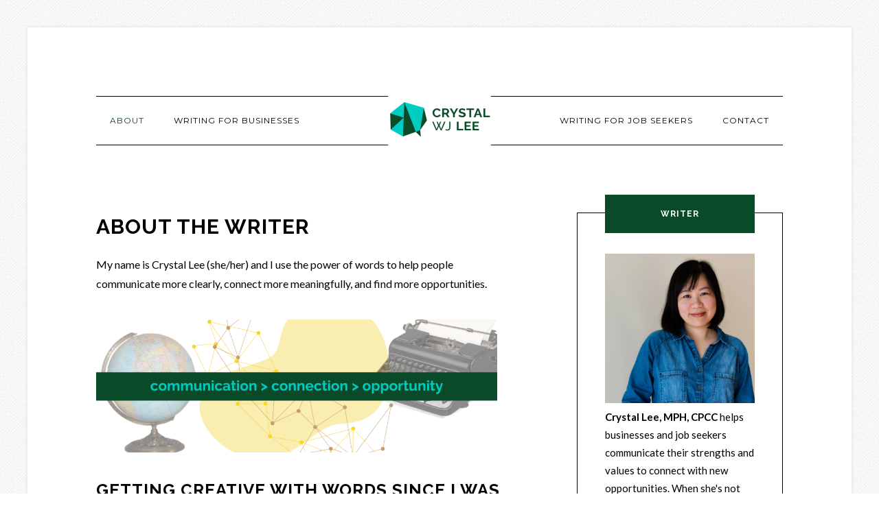

--- FILE ---
content_type: text/html; charset=UTF-8
request_url: https://crystalwjlee.com/about/
body_size: 12848
content:
<!DOCTYPE html>
<html lang="en-US">
<head >
<meta charset="UTF-8" />
<meta name="viewport" content="width=device-width, initial-scale=1" />
<meta name='robots' content='index, follow, max-image-preview:large, max-snippet:-1, max-video-preview:-1' />
	<style>img:is([sizes="auto" i], [sizes^="auto," i]) { contain-intrinsic-size: 3000px 1500px }</style>
	
	<!-- This site is optimized with the Yoast SEO plugin v26.8 - https://yoast.com/product/yoast-seo-wordpress/ -->
	<title>About - Crystal Lee - Copywriter, Content Writer, Communications Coach</title>
	<meta name="description" content="Crystal Lee helps people communicate more clearly. Based in Nanaimo on Vancouver Island, she&#039;s an adaptable writer with diverse experiences." />
	<link rel="canonical" href="https://crystalwjlee.com/about/" />
	<meta property="og:locale" content="en_US" />
	<meta property="og:type" content="article" />
	<meta property="og:title" content="About - Crystal Lee - Copywriter, Content Writer, Communications Coach" />
	<meta property="og:description" content="Crystal Lee helps people communicate more clearly. Based in Nanaimo on Vancouver Island, she&#039;s an adaptable writer with diverse experiences." />
	<meta property="og:url" content="https://crystalwjlee.com/about/" />
	<meta property="og:site_name" content="Crystal Lee - Copywriter, Content Writer, Communications Coach" />
	<meta property="article:modified_time" content="2024-10-02T20:35:59+00:00" />
	<meta property="og:image" content="https://crystalwjlee.com/wp-content/uploads/2024/09/Crystal-WJ-Lee-Communication-Connection-Opportunity-1024x341.png" />
	<meta name="twitter:card" content="summary_large_image" />
	<meta name="twitter:label1" content="Est. reading time" />
	<meta name="twitter:data1" content="3 minutes" />
	<script type="application/ld+json" class="yoast-schema-graph">{"@context":"https://schema.org","@graph":[{"@type":"WebPage","@id":"https://crystalwjlee.com/about/","url":"https://crystalwjlee.com/about/","name":"About - Crystal Lee - Copywriter, Content Writer, Communications Coach","isPartOf":{"@id":"https://crystalwjlee.com/#website"},"primaryImageOfPage":{"@id":"https://crystalwjlee.com/about/#primaryimage"},"image":{"@id":"https://crystalwjlee.com/about/#primaryimage"},"thumbnailUrl":"https://crystalwjlee.com/wp-content/uploads/2024/09/Crystal-WJ-Lee-Communication-Connection-Opportunity-1024x341.png","datePublished":"2024-09-28T22:51:05+00:00","dateModified":"2024-10-02T20:35:59+00:00","description":"Crystal Lee helps people communicate more clearly. Based in Nanaimo on Vancouver Island, she's an adaptable writer with diverse experiences.","breadcrumb":{"@id":"https://crystalwjlee.com/about/#breadcrumb"},"inLanguage":"en-US","potentialAction":[{"@type":"ReadAction","target":["https://crystalwjlee.com/about/"]}]},{"@type":"ImageObject","inLanguage":"en-US","@id":"https://crystalwjlee.com/about/#primaryimage","url":"https://i0.wp.com/crystalwjlee.com/wp-content/uploads/2024/09/Crystal-WJ-Lee-Communication-Connection-Opportunity.png?fit=1200%2C400&ssl=1","contentUrl":"https://i0.wp.com/crystalwjlee.com/wp-content/uploads/2024/09/Crystal-WJ-Lee-Communication-Connection-Opportunity.png?fit=1200%2C400&ssl=1","width":1200,"height":400},{"@type":"BreadcrumbList","@id":"https://crystalwjlee.com/about/#breadcrumb","itemListElement":[{"@type":"ListItem","position":1,"name":"Home","item":"https://crystalwjlee.com/"},{"@type":"ListItem","position":2,"name":"About"}]},{"@type":"WebSite","@id":"https://crystalwjlee.com/#website","url":"https://crystalwjlee.com/","name":"Crystal Lee - Copywriter, Content Writer, Communications Coach","description":"Communicate your strengths and values with crystal clarity","publisher":{"@id":"https://crystalwjlee.com/#/schema/person/b7a7cf02a965782eef86a8525c5c7df7"},"alternateName":"Crystal Lee - Copywriter, Content Writer, Communications Coach","potentialAction":[{"@type":"SearchAction","target":{"@type":"EntryPoint","urlTemplate":"https://crystalwjlee.com/?s={search_term_string}"},"query-input":{"@type":"PropertyValueSpecification","valueRequired":true,"valueName":"search_term_string"}}],"inLanguage":"en-US"},{"@type":["Person","Organization"],"@id":"https://crystalwjlee.com/#/schema/person/b7a7cf02a965782eef86a8525c5c7df7","name":"Crystal Lee","image":{"@type":"ImageObject","inLanguage":"en-US","@id":"https://crystalwjlee.com/#/schema/person/image/","url":"https://i0.wp.com/crystalwjlee.com/wp-content/uploads/2024/09/Crystal-WJ-Lee-Writer.png?fit=1200%2C675&ssl=1","contentUrl":"https://i0.wp.com/crystalwjlee.com/wp-content/uploads/2024/09/Crystal-WJ-Lee-Writer.png?fit=1200%2C675&ssl=1","width":1200,"height":675,"caption":"Crystal Lee"},"logo":{"@id":"https://crystalwjlee.com/#/schema/person/image/"}}]}</script>
	<!-- / Yoast SEO plugin. -->


<link rel='dns-prefetch' href='//secure.gravatar.com' />
<link rel='dns-prefetch' href='//stats.wp.com' />
<link rel='dns-prefetch' href='//fonts.googleapis.com' />
<link rel='dns-prefetch' href='//v0.wordpress.com' />
<link rel='preconnect' href='//i0.wp.com' />
<link rel="alternate" type="application/rss+xml" title="Crystal Lee - Copywriter, Content Writer, Communications Coach &raquo; Feed" href="https://crystalwjlee.com/feed/" />
<link rel="alternate" type="application/rss+xml" title="Crystal Lee - Copywriter, Content Writer, Communications Coach &raquo; Comments Feed" href="https://crystalwjlee.com/comments/feed/" />
<script type="text/javascript">
/* <![CDATA[ */
window._wpemojiSettings = {"baseUrl":"https:\/\/s.w.org\/images\/core\/emoji\/16.0.1\/72x72\/","ext":".png","svgUrl":"https:\/\/s.w.org\/images\/core\/emoji\/16.0.1\/svg\/","svgExt":".svg","source":{"concatemoji":"https:\/\/crystalwjlee.com\/wp-includes\/js\/wp-emoji-release.min.js?ver=6.8.3"}};
/*! This file is auto-generated */
!function(s,n){var o,i,e;function c(e){try{var t={supportTests:e,timestamp:(new Date).valueOf()};sessionStorage.setItem(o,JSON.stringify(t))}catch(e){}}function p(e,t,n){e.clearRect(0,0,e.canvas.width,e.canvas.height),e.fillText(t,0,0);var t=new Uint32Array(e.getImageData(0,0,e.canvas.width,e.canvas.height).data),a=(e.clearRect(0,0,e.canvas.width,e.canvas.height),e.fillText(n,0,0),new Uint32Array(e.getImageData(0,0,e.canvas.width,e.canvas.height).data));return t.every(function(e,t){return e===a[t]})}function u(e,t){e.clearRect(0,0,e.canvas.width,e.canvas.height),e.fillText(t,0,0);for(var n=e.getImageData(16,16,1,1),a=0;a<n.data.length;a++)if(0!==n.data[a])return!1;return!0}function f(e,t,n,a){switch(t){case"flag":return n(e,"\ud83c\udff3\ufe0f\u200d\u26a7\ufe0f","\ud83c\udff3\ufe0f\u200b\u26a7\ufe0f")?!1:!n(e,"\ud83c\udde8\ud83c\uddf6","\ud83c\udde8\u200b\ud83c\uddf6")&&!n(e,"\ud83c\udff4\udb40\udc67\udb40\udc62\udb40\udc65\udb40\udc6e\udb40\udc67\udb40\udc7f","\ud83c\udff4\u200b\udb40\udc67\u200b\udb40\udc62\u200b\udb40\udc65\u200b\udb40\udc6e\u200b\udb40\udc67\u200b\udb40\udc7f");case"emoji":return!a(e,"\ud83e\udedf")}return!1}function g(e,t,n,a){var r="undefined"!=typeof WorkerGlobalScope&&self instanceof WorkerGlobalScope?new OffscreenCanvas(300,150):s.createElement("canvas"),o=r.getContext("2d",{willReadFrequently:!0}),i=(o.textBaseline="top",o.font="600 32px Arial",{});return e.forEach(function(e){i[e]=t(o,e,n,a)}),i}function t(e){var t=s.createElement("script");t.src=e,t.defer=!0,s.head.appendChild(t)}"undefined"!=typeof Promise&&(o="wpEmojiSettingsSupports",i=["flag","emoji"],n.supports={everything:!0,everythingExceptFlag:!0},e=new Promise(function(e){s.addEventListener("DOMContentLoaded",e,{once:!0})}),new Promise(function(t){var n=function(){try{var e=JSON.parse(sessionStorage.getItem(o));if("object"==typeof e&&"number"==typeof e.timestamp&&(new Date).valueOf()<e.timestamp+604800&&"object"==typeof e.supportTests)return e.supportTests}catch(e){}return null}();if(!n){if("undefined"!=typeof Worker&&"undefined"!=typeof OffscreenCanvas&&"undefined"!=typeof URL&&URL.createObjectURL&&"undefined"!=typeof Blob)try{var e="postMessage("+g.toString()+"("+[JSON.stringify(i),f.toString(),p.toString(),u.toString()].join(",")+"));",a=new Blob([e],{type:"text/javascript"}),r=new Worker(URL.createObjectURL(a),{name:"wpTestEmojiSupports"});return void(r.onmessage=function(e){c(n=e.data),r.terminate(),t(n)})}catch(e){}c(n=g(i,f,p,u))}t(n)}).then(function(e){for(var t in e)n.supports[t]=e[t],n.supports.everything=n.supports.everything&&n.supports[t],"flag"!==t&&(n.supports.everythingExceptFlag=n.supports.everythingExceptFlag&&n.supports[t]);n.supports.everythingExceptFlag=n.supports.everythingExceptFlag&&!n.supports.flag,n.DOMReady=!1,n.readyCallback=function(){n.DOMReady=!0}}).then(function(){return e}).then(function(){var e;n.supports.everything||(n.readyCallback(),(e=n.source||{}).concatemoji?t(e.concatemoji):e.wpemoji&&e.twemoji&&(t(e.twemoji),t(e.wpemoji)))}))}((window,document),window._wpemojiSettings);
/* ]]> */
</script>
<link rel='stylesheet' id='modern-studio-pro-theme-css' href='https://crystalwjlee.com/wp-content/themes/modern-studio-pro/style.css?ver=1.0.3' type='text/css' media='all' />
<style id='modern-studio-pro-theme-inline-css' type='text/css'>

		a,
		.after-entry a:hover,
		.archive-description a:hover,
		.author-box a:hover,
		.breadcrumb a:hover,
		.comment-respond a:hover,
		.entry-comments a:hover,
		.entry-content a:hover,
		.entry-title a:hover,
		.footer-widgets a:hover,
		.genesis-nav-menu a:hover,
		.genesis-nav-menu .sub-menu a:hover,
		.pagination a:hover,
		.sidebar a:hover,
		.site-footer a:hover,
		.sticky-message a:hover {
			color: #0a4a29;
		}
		
		.after-entry a,
		.after-entry a:hover,
		.archive-description a,
		.archive-description a:hover,
		.author-box a,
		.author-box a:hover,
		.breadcrumb a,		
		.breadcrumb a:hover,
		.comment-respond a,
		.comment-respond a:hover,
		.entry-comments a,
		.entry-comments a:hover,
		.entry-content a,
		.entry-content a:hover,
		.footer-widgets a,
		.footer-widgets a:hover,
		.pagination a,
		.pagination a:hover,
		.sidebar a,
		.sidebar a:hover,		
		.site-footer a,
		.site-footer a:hover,
		.sticky-message a,
		.sticky-message a:hover {
			border-color: #0a4a29;
		}
		
</style>
<style id='wp-emoji-styles-inline-css' type='text/css'>

	img.wp-smiley, img.emoji {
		display: inline !important;
		border: none !important;
		box-shadow: none !important;
		height: 1em !important;
		width: 1em !important;
		margin: 0 0.07em !important;
		vertical-align: -0.1em !important;
		background: none !important;
		padding: 0 !important;
	}
</style>
<link rel='stylesheet' id='wp-block-library-css' href='https://crystalwjlee.com/wp-includes/css/dist/block-library/style.min.css?ver=6.8.3' type='text/css' media='all' />
<style id='classic-theme-styles-inline-css' type='text/css'>
/*! This file is auto-generated */
.wp-block-button__link{color:#fff;background-color:#32373c;border-radius:9999px;box-shadow:none;text-decoration:none;padding:calc(.667em + 2px) calc(1.333em + 2px);font-size:1.125em}.wp-block-file__button{background:#32373c;color:#fff;text-decoration:none}
</style>
<link rel='stylesheet' id='mediaelement-css' href='https://crystalwjlee.com/wp-includes/js/mediaelement/mediaelementplayer-legacy.min.css?ver=4.2.17' type='text/css' media='all' />
<link rel='stylesheet' id='wp-mediaelement-css' href='https://crystalwjlee.com/wp-includes/js/mediaelement/wp-mediaelement.min.css?ver=6.8.3' type='text/css' media='all' />
<style id='jetpack-sharing-buttons-style-inline-css' type='text/css'>
.jetpack-sharing-buttons__services-list{display:flex;flex-direction:row;flex-wrap:wrap;gap:0;list-style-type:none;margin:5px;padding:0}.jetpack-sharing-buttons__services-list.has-small-icon-size{font-size:12px}.jetpack-sharing-buttons__services-list.has-normal-icon-size{font-size:16px}.jetpack-sharing-buttons__services-list.has-large-icon-size{font-size:24px}.jetpack-sharing-buttons__services-list.has-huge-icon-size{font-size:36px}@media print{.jetpack-sharing-buttons__services-list{display:none!important}}.editor-styles-wrapper .wp-block-jetpack-sharing-buttons{gap:0;padding-inline-start:0}ul.jetpack-sharing-buttons__services-list.has-background{padding:1.25em 2.375em}
</style>
<style id='global-styles-inline-css' type='text/css'>
:root{--wp--preset--aspect-ratio--square: 1;--wp--preset--aspect-ratio--4-3: 4/3;--wp--preset--aspect-ratio--3-4: 3/4;--wp--preset--aspect-ratio--3-2: 3/2;--wp--preset--aspect-ratio--2-3: 2/3;--wp--preset--aspect-ratio--16-9: 16/9;--wp--preset--aspect-ratio--9-16: 9/16;--wp--preset--color--black: #000000;--wp--preset--color--cyan-bluish-gray: #abb8c3;--wp--preset--color--white: #ffffff;--wp--preset--color--pale-pink: #f78da7;--wp--preset--color--vivid-red: #cf2e2e;--wp--preset--color--luminous-vivid-orange: #ff6900;--wp--preset--color--luminous-vivid-amber: #fcb900;--wp--preset--color--light-green-cyan: #7bdcb5;--wp--preset--color--vivid-green-cyan: #00d084;--wp--preset--color--pale-cyan-blue: #8ed1fc;--wp--preset--color--vivid-cyan-blue: #0693e3;--wp--preset--color--vivid-purple: #9b51e0;--wp--preset--gradient--vivid-cyan-blue-to-vivid-purple: linear-gradient(135deg,rgba(6,147,227,1) 0%,rgb(155,81,224) 100%);--wp--preset--gradient--light-green-cyan-to-vivid-green-cyan: linear-gradient(135deg,rgb(122,220,180) 0%,rgb(0,208,130) 100%);--wp--preset--gradient--luminous-vivid-amber-to-luminous-vivid-orange: linear-gradient(135deg,rgba(252,185,0,1) 0%,rgba(255,105,0,1) 100%);--wp--preset--gradient--luminous-vivid-orange-to-vivid-red: linear-gradient(135deg,rgba(255,105,0,1) 0%,rgb(207,46,46) 100%);--wp--preset--gradient--very-light-gray-to-cyan-bluish-gray: linear-gradient(135deg,rgb(238,238,238) 0%,rgb(169,184,195) 100%);--wp--preset--gradient--cool-to-warm-spectrum: linear-gradient(135deg,rgb(74,234,220) 0%,rgb(151,120,209) 20%,rgb(207,42,186) 40%,rgb(238,44,130) 60%,rgb(251,105,98) 80%,rgb(254,248,76) 100%);--wp--preset--gradient--blush-light-purple: linear-gradient(135deg,rgb(255,206,236) 0%,rgb(152,150,240) 100%);--wp--preset--gradient--blush-bordeaux: linear-gradient(135deg,rgb(254,205,165) 0%,rgb(254,45,45) 50%,rgb(107,0,62) 100%);--wp--preset--gradient--luminous-dusk: linear-gradient(135deg,rgb(255,203,112) 0%,rgb(199,81,192) 50%,rgb(65,88,208) 100%);--wp--preset--gradient--pale-ocean: linear-gradient(135deg,rgb(255,245,203) 0%,rgb(182,227,212) 50%,rgb(51,167,181) 100%);--wp--preset--gradient--electric-grass: linear-gradient(135deg,rgb(202,248,128) 0%,rgb(113,206,126) 100%);--wp--preset--gradient--midnight: linear-gradient(135deg,rgb(2,3,129) 0%,rgb(40,116,252) 100%);--wp--preset--font-size--small: 13px;--wp--preset--font-size--medium: 20px;--wp--preset--font-size--large: 36px;--wp--preset--font-size--x-large: 42px;--wp--preset--spacing--20: 0.44rem;--wp--preset--spacing--30: 0.67rem;--wp--preset--spacing--40: 1rem;--wp--preset--spacing--50: 1.5rem;--wp--preset--spacing--60: 2.25rem;--wp--preset--spacing--70: 3.38rem;--wp--preset--spacing--80: 5.06rem;--wp--preset--shadow--natural: 6px 6px 9px rgba(0, 0, 0, 0.2);--wp--preset--shadow--deep: 12px 12px 50px rgba(0, 0, 0, 0.4);--wp--preset--shadow--sharp: 6px 6px 0px rgba(0, 0, 0, 0.2);--wp--preset--shadow--outlined: 6px 6px 0px -3px rgba(255, 255, 255, 1), 6px 6px rgba(0, 0, 0, 1);--wp--preset--shadow--crisp: 6px 6px 0px rgba(0, 0, 0, 1);}:where(.is-layout-flex){gap: 0.5em;}:where(.is-layout-grid){gap: 0.5em;}body .is-layout-flex{display: flex;}.is-layout-flex{flex-wrap: wrap;align-items: center;}.is-layout-flex > :is(*, div){margin: 0;}body .is-layout-grid{display: grid;}.is-layout-grid > :is(*, div){margin: 0;}:where(.wp-block-columns.is-layout-flex){gap: 2em;}:where(.wp-block-columns.is-layout-grid){gap: 2em;}:where(.wp-block-post-template.is-layout-flex){gap: 1.25em;}:where(.wp-block-post-template.is-layout-grid){gap: 1.25em;}.has-black-color{color: var(--wp--preset--color--black) !important;}.has-cyan-bluish-gray-color{color: var(--wp--preset--color--cyan-bluish-gray) !important;}.has-white-color{color: var(--wp--preset--color--white) !important;}.has-pale-pink-color{color: var(--wp--preset--color--pale-pink) !important;}.has-vivid-red-color{color: var(--wp--preset--color--vivid-red) !important;}.has-luminous-vivid-orange-color{color: var(--wp--preset--color--luminous-vivid-orange) !important;}.has-luminous-vivid-amber-color{color: var(--wp--preset--color--luminous-vivid-amber) !important;}.has-light-green-cyan-color{color: var(--wp--preset--color--light-green-cyan) !important;}.has-vivid-green-cyan-color{color: var(--wp--preset--color--vivid-green-cyan) !important;}.has-pale-cyan-blue-color{color: var(--wp--preset--color--pale-cyan-blue) !important;}.has-vivid-cyan-blue-color{color: var(--wp--preset--color--vivid-cyan-blue) !important;}.has-vivid-purple-color{color: var(--wp--preset--color--vivid-purple) !important;}.has-black-background-color{background-color: var(--wp--preset--color--black) !important;}.has-cyan-bluish-gray-background-color{background-color: var(--wp--preset--color--cyan-bluish-gray) !important;}.has-white-background-color{background-color: var(--wp--preset--color--white) !important;}.has-pale-pink-background-color{background-color: var(--wp--preset--color--pale-pink) !important;}.has-vivid-red-background-color{background-color: var(--wp--preset--color--vivid-red) !important;}.has-luminous-vivid-orange-background-color{background-color: var(--wp--preset--color--luminous-vivid-orange) !important;}.has-luminous-vivid-amber-background-color{background-color: var(--wp--preset--color--luminous-vivid-amber) !important;}.has-light-green-cyan-background-color{background-color: var(--wp--preset--color--light-green-cyan) !important;}.has-vivid-green-cyan-background-color{background-color: var(--wp--preset--color--vivid-green-cyan) !important;}.has-pale-cyan-blue-background-color{background-color: var(--wp--preset--color--pale-cyan-blue) !important;}.has-vivid-cyan-blue-background-color{background-color: var(--wp--preset--color--vivid-cyan-blue) !important;}.has-vivid-purple-background-color{background-color: var(--wp--preset--color--vivid-purple) !important;}.has-black-border-color{border-color: var(--wp--preset--color--black) !important;}.has-cyan-bluish-gray-border-color{border-color: var(--wp--preset--color--cyan-bluish-gray) !important;}.has-white-border-color{border-color: var(--wp--preset--color--white) !important;}.has-pale-pink-border-color{border-color: var(--wp--preset--color--pale-pink) !important;}.has-vivid-red-border-color{border-color: var(--wp--preset--color--vivid-red) !important;}.has-luminous-vivid-orange-border-color{border-color: var(--wp--preset--color--luminous-vivid-orange) !important;}.has-luminous-vivid-amber-border-color{border-color: var(--wp--preset--color--luminous-vivid-amber) !important;}.has-light-green-cyan-border-color{border-color: var(--wp--preset--color--light-green-cyan) !important;}.has-vivid-green-cyan-border-color{border-color: var(--wp--preset--color--vivid-green-cyan) !important;}.has-pale-cyan-blue-border-color{border-color: var(--wp--preset--color--pale-cyan-blue) !important;}.has-vivid-cyan-blue-border-color{border-color: var(--wp--preset--color--vivid-cyan-blue) !important;}.has-vivid-purple-border-color{border-color: var(--wp--preset--color--vivid-purple) !important;}.has-vivid-cyan-blue-to-vivid-purple-gradient-background{background: var(--wp--preset--gradient--vivid-cyan-blue-to-vivid-purple) !important;}.has-light-green-cyan-to-vivid-green-cyan-gradient-background{background: var(--wp--preset--gradient--light-green-cyan-to-vivid-green-cyan) !important;}.has-luminous-vivid-amber-to-luminous-vivid-orange-gradient-background{background: var(--wp--preset--gradient--luminous-vivid-amber-to-luminous-vivid-orange) !important;}.has-luminous-vivid-orange-to-vivid-red-gradient-background{background: var(--wp--preset--gradient--luminous-vivid-orange-to-vivid-red) !important;}.has-very-light-gray-to-cyan-bluish-gray-gradient-background{background: var(--wp--preset--gradient--very-light-gray-to-cyan-bluish-gray) !important;}.has-cool-to-warm-spectrum-gradient-background{background: var(--wp--preset--gradient--cool-to-warm-spectrum) !important;}.has-blush-light-purple-gradient-background{background: var(--wp--preset--gradient--blush-light-purple) !important;}.has-blush-bordeaux-gradient-background{background: var(--wp--preset--gradient--blush-bordeaux) !important;}.has-luminous-dusk-gradient-background{background: var(--wp--preset--gradient--luminous-dusk) !important;}.has-pale-ocean-gradient-background{background: var(--wp--preset--gradient--pale-ocean) !important;}.has-electric-grass-gradient-background{background: var(--wp--preset--gradient--electric-grass) !important;}.has-midnight-gradient-background{background: var(--wp--preset--gradient--midnight) !important;}.has-small-font-size{font-size: var(--wp--preset--font-size--small) !important;}.has-medium-font-size{font-size: var(--wp--preset--font-size--medium) !important;}.has-large-font-size{font-size: var(--wp--preset--font-size--large) !important;}.has-x-large-font-size{font-size: var(--wp--preset--font-size--x-large) !important;}
:where(.wp-block-post-template.is-layout-flex){gap: 1.25em;}:where(.wp-block-post-template.is-layout-grid){gap: 1.25em;}
:where(.wp-block-columns.is-layout-flex){gap: 2em;}:where(.wp-block-columns.is-layout-grid){gap: 2em;}
:root :where(.wp-block-pullquote){font-size: 1.5em;line-height: 1.6;}
</style>
<link rel='stylesheet' id='eeb-css-frontend-css' href='https://crystalwjlee.com/wp-content/plugins/email-encoder-bundle/assets/css/style.css?ver=54d4eedc552c499c4a8d6b89c23d3df1' type='text/css' media='all' />
<link rel='stylesheet' id='dashicons-css' href='https://crystalwjlee.com/wp-includes/css/dashicons.min.css?ver=6.8.3' type='text/css' media='all' />
<link rel='stylesheet' id='google-fonts-css' href='//fonts.googleapis.com/css?family=Lato%3A400%2C700%2C400italic%7CMontserrat&#038;ver=1.0.3' type='text/css' media='all' />
<script type="text/javascript" src="https://crystalwjlee.com/wp-includes/js/jquery/jquery.min.js?ver=3.7.1" id="jquery-core-js"></script>
<script type="text/javascript" src="https://crystalwjlee.com/wp-includes/js/jquery/jquery-migrate.min.js?ver=3.4.1" id="jquery-migrate-js"></script>
<script type="text/javascript" src="https://crystalwjlee.com/wp-content/plugins/email-encoder-bundle/assets/js/custom.js?ver=2c542c9989f589cd5318f5cef6a9ecd7" id="eeb-js-frontend-js"></script>
<script type="text/javascript" src="https://crystalwjlee.com/wp-content/themes/modern-studio-pro/js/responsive-menu.js?ver=1.0.0" id="ms-responsive-menu-js"></script>
<script type="text/javascript" src="https://crystalwjlee.com/wp-content/themes/modern-studio-pro/js/sticky-message.js?ver=1.0.0" id="ms-sticky-message-js"></script>
<link rel="https://api.w.org/" href="https://crystalwjlee.com/wp-json/" /><link rel="alternate" title="JSON" type="application/json" href="https://crystalwjlee.com/wp-json/wp/v2/pages/944" /><link rel="EditURI" type="application/rsd+xml" title="RSD" href="https://crystalwjlee.com/xmlrpc.php?rsd" />
<meta name="generator" content="WordPress 6.8.3" />
<link rel='shortlink' href='https://wp.me/PdtisQ-fe' />
<link rel="alternate" title="oEmbed (JSON)" type="application/json+oembed" href="https://crystalwjlee.com/wp-json/oembed/1.0/embed?url=https%3A%2F%2Fcrystalwjlee.com%2Fabout%2F" />
<link rel="alternate" title="oEmbed (XML)" type="text/xml+oembed" href="https://crystalwjlee.com/wp-json/oembed/1.0/embed?url=https%3A%2F%2Fcrystalwjlee.com%2Fabout%2F&#038;format=xml" />
	<style>img#wpstats{display:none}</style>
		<link rel="pingback" href="https://crystalwjlee.com/xmlrpc.php" />
<style type="text/css">.site-title a { background: url(https://crystalwjlee.com/wp-content/uploads/2024/09/cropped-Crystal-WJ-Lee-website-header.png) no-repeat !important; }</style>
<script>
  (function(i,s,o,g,r,a,m){i['GoogleAnalyticsObject']=r;i[r]=i[r]||function(){
  (i[r].q=i[r].q||[]).push(arguments)},i[r].l=1*new Date();a=s.createElement(o),
  m=s.getElementsByTagName(o)[0];a.async=1;a.src=g;m.parentNode.insertBefore(a,m)
  })(window,document,'script','//www.google-analytics.com/analytics.js','ga');
  ga('create', 'UA-48397874-1', 'beyondmaybe.com');
  ga('send', 'pageview');
</script>

<style type="text/css" id="custom-background-css">
body.custom-background { background-image: url("https://crystalwjlee.com/wp-content/themes/modern-studio-pro/images/bg.png"); background-position: left top; background-size: auto; background-repeat: repeat; background-attachment: fixed; }
</style>
	<link rel="icon" href="https://i0.wp.com/crystalwjlee.com/wp-content/uploads/2024/09/Crystal-WJ-Lee-Favicon-Logo.png?fit=32%2C30&#038;ssl=1" sizes="32x32" />
<link rel="icon" href="https://i0.wp.com/crystalwjlee.com/wp-content/uploads/2024/09/Crystal-WJ-Lee-Favicon-Logo.png?fit=192%2C181&#038;ssl=1" sizes="192x192" />
<link rel="apple-touch-icon" href="https://i0.wp.com/crystalwjlee.com/wp-content/uploads/2024/09/Crystal-WJ-Lee-Favicon-Logo.png?fit=180%2C170&#038;ssl=1" />
<meta name="msapplication-TileImage" content="https://i0.wp.com/crystalwjlee.com/wp-content/uploads/2024/09/Crystal-WJ-Lee-Favicon-Logo.png?fit=270%2C255&#038;ssl=1" />
		<style type="text/css" id="wp-custom-css">
			@import url('https://fonts.googleapis.com/css?family=Raleway:700');

h1, h2, h3, h4 { 
font-weight: bold; 
line-height: 140%; 
font-family: 'Raleway', sans-serif; 
}

nav .current-menu-item a { color: #0A4A29 !important; }

.genesis-nav-menu ul.sub-menu a { font-size: 15px; }

/* widget header colours */

.teal .widget-title {
background: #00CCC2;
color: #000;
}

.bright-yellow .widget-title {
 background: #F5D629;
color: #000;
}

.light-yellow .widget-title {
 background: #FAEDB0;
color: #000;
}

.tan .widget-title {
	background: #C79C6E;
color: #000;
}

.dark-green .widget-title {
	background: #0A4A29;
color: #fff;
}

.cool-grey .widget-title {
	background: #f0f0ED;
color: #fff;
}

input[type="submit"],
button {
	background: #00CCC2 !important;
	color: #fff;
	border: none !important;
	border-radius: 4px !important;
	text-transform: none;
	letter-spacing: 0;
	font-size: 16px;
}

input[type="submit"]:hover,
button:hover {
	background: #F5D629;
color: #fff;
}

.mc4wp-form-fields input {
	padding-top: 12px;
	padding-bottom: 12px;
	margin-top: 4px;
	margin-bottom: 4px;
border-radius: 4px !important;
}

.mc4wp-form-fields label {
	position: absolute;
	left: -99999px;
}

/* hide page titles */
h1.entry-title { display: none; }

/* enable titles on posts */
.single h1.entry-title { display: block; }

/* hide date and author on posts and index */
article header .entry-meta { display: none; }

.responsive-menu-icon:before {
	color: #0A4A29;
	content: "MENU";
	display: inline-block;
	font: normal 18px/1 'montserrat';
	letter-spacing: 0.03em;
	margin: 0 auto;
	padding: 10px;
}

/* Fix spacing and font size on mobile menu */
@media screen and (max-width: 929px) {
	.nav-primary {
		padding-left: 10%;
		padding-right: 10%;
	}

	.responsive-menu {
		padding-bottom: 15px;
	}

	.site-header {
		margin-bottom: 8px;
		margin-top: 12px;
	}

	.genesis-nav-menu a {
		font-size: 16px;
		padding: 15px 15px 15px 0;
	}
}

footer.site-footer p {
	font-size: 15px;
}

@media screen and (max-width: 767px) {
	.entry-content p,
	.entry-content li { font-size: 18px; }
}		</style>
		</head>
<body data-rsssl=1 class="wp-singular page-template-default page page-id-944 custom-background wp-theme-genesis wp-child-theme-modern-studio-pro custom-header header-image header-full-width content-sidebar genesis-breadcrumbs-hidden genesis-footer-widgets-hidden"><div class="site-container"><header class="site-header"><div class="wrap"><div class="title-area"><p class="site-title"><a href="https://crystalwjlee.com/">Crystal Lee - Copywriter, Content Writer, Communications Coach</a></p><p class="site-description">Communicate your strengths and values with crystal clarity</p></div></div></header><div class="navigation-container"><nav class="nav-primary" aria-label="Main"><div class="wrap"><ul id="menu-top-left-menu" class="menu genesis-nav-menu menu-primary"><li id="menu-item-962" class="menu-item menu-item-type-post_type menu-item-object-page current-menu-item page_item page-item-944 current_page_item menu-item-962"><a href="https://crystalwjlee.com/about/" aria-current="page"><span >About</span></a></li>
<li id="menu-item-1047" class="menu-item menu-item-type-post_type menu-item-object-page menu-item-1047"><a href="https://crystalwjlee.com/writing-for-businesses/"><span >Writing for Businesses</span></a></li>
</ul></div></nav><nav class="nav-secondary" aria-label="Secondary"><div class="wrap"><ul id="menu-top-right-menu" class="menu genesis-nav-menu menu-secondary"><li id="menu-item-1036" class="menu-item menu-item-type-post_type menu-item-object-page menu-item-1036"><a href="https://crystalwjlee.com/writing-for-job-seekers/"><span >Writing for Job Seekers</span></a></li>
<li id="menu-item-911" class="menu-item menu-item-type-post_type menu-item-object-page menu-item-911"><a href="https://crystalwjlee.com/contact/"><span >Contact</span></a></li>
</ul></div></nav></div><div class="site-inner"><div class="content-sidebar-wrap"><main class="content"><article class="post-944 page type-page status-publish entry" aria-label="About"><header class="entry-header"><h1 class="entry-title">About</h1>
</header><div class="entry-content">
<h1 class="wp-block-heading">About the Writer</h1>



<p>My name is Crystal Lee (she/her) and I use the power of words to help people communicate more clearly, connect more meaningfully, and find more opportunities.</p>


<div class="wp-block-image">
<figure class="alignleft size-large"><img data-recalc-dims="1" decoding="async" width="1024" height="341" data-attachment-id="993" data-permalink="https://crystalwjlee.com/about/crystal-wj-lee-communication-connection-opportunity/" data-orig-file="https://i0.wp.com/crystalwjlee.com/wp-content/uploads/2024/09/Crystal-WJ-Lee-Communication-Connection-Opportunity.png?fit=1200%2C400&amp;ssl=1" data-orig-size="1200,400" data-comments-opened="1" data-image-meta="{&quot;aperture&quot;:&quot;0&quot;,&quot;credit&quot;:&quot;&quot;,&quot;camera&quot;:&quot;&quot;,&quot;caption&quot;:&quot;&quot;,&quot;created_timestamp&quot;:&quot;0&quot;,&quot;copyright&quot;:&quot;&quot;,&quot;focal_length&quot;:&quot;0&quot;,&quot;iso&quot;:&quot;0&quot;,&quot;shutter_speed&quot;:&quot;0&quot;,&quot;title&quot;:&quot;&quot;,&quot;orientation&quot;:&quot;0&quot;}" data-image-title="Crystal WJ Lee &#8211; Communication Connection Opportunity" data-image-description="" data-image-caption="" data-medium-file="https://i0.wp.com/crystalwjlee.com/wp-content/uploads/2024/09/Crystal-WJ-Lee-Communication-Connection-Opportunity.png?fit=300%2C100&amp;ssl=1" data-large-file="https://i0.wp.com/crystalwjlee.com/wp-content/uploads/2024/09/Crystal-WJ-Lee-Communication-Connection-Opportunity.png?fit=1024%2C341&amp;ssl=1" src="https://i0.wp.com/crystalwjlee.com/wp-content/uploads/2024/09/Crystal-WJ-Lee-Communication-Connection-Opportunity.png?resize=1024%2C341&#038;ssl=1" alt="Text &quot;communication &gt; connection &gt; opportunity&quot; in teal font on a green box. In the background is a collage of a globe, typewriter, network diagram, and a yellow shape." class="wp-image-993" srcset="https://i0.wp.com/crystalwjlee.com/wp-content/uploads/2024/09/Crystal-WJ-Lee-Communication-Connection-Opportunity.png?resize=1024%2C341&amp;ssl=1 1024w, https://i0.wp.com/crystalwjlee.com/wp-content/uploads/2024/09/Crystal-WJ-Lee-Communication-Connection-Opportunity.png?resize=300%2C100&amp;ssl=1 300w, https://i0.wp.com/crystalwjlee.com/wp-content/uploads/2024/09/Crystal-WJ-Lee-Communication-Connection-Opportunity.png?resize=768%2C256&amp;ssl=1 768w, https://i0.wp.com/crystalwjlee.com/wp-content/uploads/2024/09/Crystal-WJ-Lee-Communication-Connection-Opportunity.png?w=1200&amp;ssl=1 1200w" sizes="(max-width: 1000px) 100vw, 1000px" /></figure></div>


<div style="height:30px" aria-hidden="true" class="wp-block-spacer"></div>



<h2 class="wp-block-heading">Getting creative with words since I was young</h2>



<p>I still recall how my brain tingled with delight when my grade school teacher asked my computer typing class to write a descriptive introduction for a short story. My teacher peered over my shoulder to see what I had typed on my black-and-white Macintosh screen and read the first paragraph aloud for the class.&nbsp;</p>



<p>To hear my depiction of a dilapidated house (the intro for a horror story) be shared with an audience made my heart skip a beat. To this day, I’m still exhilarated by the writing process and the power of connecting with others through words.</p>



<h2 class="wp-block-heading">Diverse skills and experiences enrich my writing</h2>



<p>I’ve done a lot of different things since writing amateur short stories in school. </p>



<p>I studied Cell Biology and Genetics (Bachelor of Science major) and Asian Studies (Arts minor) at the University of British Columbia (UBC). Then I graduated from the University of California, Los Angeles (UCLA) with a Master of Public Health degree in Community Health Sciences.&nbsp;</p>



<p>In 2014, I became a professional coach after completing a 200-hour certification program with Coaches Training Institute, a global leader in the coaching profession. As a result, I&#8217;m skilled at drawing out someone&#8217;s inner wisdom even when they don&#8217;t have clear words for what they&#8217;re thinking and feeling. This step is key to a collaborative writing process!</p>



<p>Along the way, my work experiences have included:</p>



<ul class="wp-block-list">
<li>Teaching English writing in China, USA, and Canada</li>



<li>Coordinating knowledge exchange networks for healthcare executives</li>



<li>Negotiating deals for software companies</li>



<li>Promoting cancer support programs across BC</li>



<li>Launching a mentorship program for newcomer women in Canada</li>



<li>Guiding university students on their career journeys</li>



<li>Coaching professionals to succeed in their job hunts</li>



<li>Self-publishing a <a href="https://relocal.ca/stay-at-home-delight-activities-for-adults/" target="_blank" rel="noreferrer noopener">self-care activity book</a></li>
</ul>



<h2 class="wp-block-heading">Adaptable writer at your service </h2>



<p>I can communicate with diverse audiences and I’m never afraid to learn new topics and jargon. Ultimately, my mission is to uplift others with curiosity, empathy, and creativity.&nbsp;</p>



<p>If you need a lift to reach your goals, <a href="https://crystalwjlee.com/contact/">contact me</a> for a free 30-minute consultation.</p>



<p>I especially love to work with folks who share my values in supporting local businesses, sustainability, and inclusion. I’m eager to share my skills in writing, editing, branding, and plain language communication.</p>



<hr class="wp-block-separator has-alpha-channel-opacity"/>



<p>Copywriter | Content Writer | Communications Coach in Nanaimo on Vancouver Island, Canada. <em>I’m grateful to live, work, and express myself on the unceded territory of the Snuneymuxw people.&nbsp;&nbsp;</em></p>



<p></p>
</div></article></main><aside class="sidebar sidebar-primary widget-area" role="complementary" aria-label="Primary Sidebar"><section id="custom_html-2" class="widget_text widget-odd widget-first widget-1 dark-green widget widget_custom_html"><div class="widget_text widget-wrap"><h4 class="widget-title widgettitle">Writer</h4>
<div class="textwidget custom-html-widget"><img data-recalc-dims="1" src="https://i0.wp.com/crystalwjlee.com/wp-content/uploads/2023/04/Crystal-Lee-9580-square.jpg?ssl=1" alt="Crystal Lee copywriter in a blue shirt">
<b>Crystal Lee, MPH, CPCC</b> helps businesses and job seekers communicate their strengths and values to connect with new opportunities. When she's not getting creative with words, she enjoys gardening, doting on her dog, and sharing laughter yoga in Nanaimo and online.</div></div></section>
<section id="text-7" class="widget-even widget-last widget-2 teal widget widget_text"><div class="widget-wrap"><h4 class="widget-title widgettitle">Services</h4>
			<div class="textwidget"><p><strong>Copywriting</strong> for websites, emails, social media, sales &amp; marketing</p>
<p><strong>Content writing</strong> for blogs, case studies, newsletters, lead magnets, video scripts</p>
<p><strong>Professional writing</strong> for resumes, cover letters, LinkedIn branding, workplace communications</p>
<p><strong>Communications coaching</strong> for brand positioning, networking, sales, customer service, interviews, inclusive language</p>
</div>
		</div></section>
</aside></div></div></div><footer class="site-footer"><div class="wrap">	<p>&copy; 2026 Beyond Maybe &middot; <a href="https://crystalwjlee.com/privacy-policy/">Privacy policy</a> &middot; <a href="https://crystalwjlee.com/terms-and-conditions/">Terms and conditions</a></p>
	
	</div></footer><script type="speculationrules">
{"prefetch":[{"source":"document","where":{"and":[{"href_matches":"\/*"},{"not":{"href_matches":["\/wp-*.php","\/wp-admin\/*","\/wp-content\/uploads\/*","\/wp-content\/*","\/wp-content\/plugins\/*","\/wp-content\/themes\/modern-studio-pro\/*","\/wp-content\/themes\/genesis\/*","\/*\\?(.+)"]}},{"not":{"selector_matches":"a[rel~=\"nofollow\"]"}},{"not":{"selector_matches":".no-prefetch, .no-prefetch a"}}]},"eagerness":"conservative"}]}
</script>
		<div id="jp-carousel-loading-overlay">
			<div id="jp-carousel-loading-wrapper">
				<span id="jp-carousel-library-loading">&nbsp;</span>
			</div>
		</div>
		<div class="jp-carousel-overlay" style="display: none;">

		<div class="jp-carousel-container">
			<!-- The Carousel Swiper -->
			<div
				class="jp-carousel-wrap swiper jp-carousel-swiper-container jp-carousel-transitions"
				itemscope
				itemtype="https://schema.org/ImageGallery">
				<div class="jp-carousel swiper-wrapper"></div>
				<div class="jp-swiper-button-prev swiper-button-prev">
					<svg width="25" height="24" viewBox="0 0 25 24" fill="none" xmlns="http://www.w3.org/2000/svg">
						<mask id="maskPrev" mask-type="alpha" maskUnits="userSpaceOnUse" x="8" y="6" width="9" height="12">
							<path d="M16.2072 16.59L11.6496 12L16.2072 7.41L14.8041 6L8.8335 12L14.8041 18L16.2072 16.59Z" fill="white"/>
						</mask>
						<g mask="url(#maskPrev)">
							<rect x="0.579102" width="23.8823" height="24" fill="#FFFFFF"/>
						</g>
					</svg>
				</div>
				<div class="jp-swiper-button-next swiper-button-next">
					<svg width="25" height="24" viewBox="0 0 25 24" fill="none" xmlns="http://www.w3.org/2000/svg">
						<mask id="maskNext" mask-type="alpha" maskUnits="userSpaceOnUse" x="8" y="6" width="8" height="12">
							<path d="M8.59814 16.59L13.1557 12L8.59814 7.41L10.0012 6L15.9718 12L10.0012 18L8.59814 16.59Z" fill="white"/>
						</mask>
						<g mask="url(#maskNext)">
							<rect x="0.34375" width="23.8822" height="24" fill="#FFFFFF"/>
						</g>
					</svg>
				</div>
			</div>
			<!-- The main close buton -->
			<div class="jp-carousel-close-hint">
				<svg width="25" height="24" viewBox="0 0 25 24" fill="none" xmlns="http://www.w3.org/2000/svg">
					<mask id="maskClose" mask-type="alpha" maskUnits="userSpaceOnUse" x="5" y="5" width="15" height="14">
						<path d="M19.3166 6.41L17.9135 5L12.3509 10.59L6.78834 5L5.38525 6.41L10.9478 12L5.38525 17.59L6.78834 19L12.3509 13.41L17.9135 19L19.3166 17.59L13.754 12L19.3166 6.41Z" fill="white"/>
					</mask>
					<g mask="url(#maskClose)">
						<rect x="0.409668" width="23.8823" height="24" fill="#FFFFFF"/>
					</g>
				</svg>
			</div>
			<!-- Image info, comments and meta -->
			<div class="jp-carousel-info">
				<div class="jp-carousel-info-footer">
					<div class="jp-carousel-pagination-container">
						<div class="jp-swiper-pagination swiper-pagination"></div>
						<div class="jp-carousel-pagination"></div>
					</div>
					<div class="jp-carousel-photo-title-container">
						<h2 class="jp-carousel-photo-caption"></h2>
					</div>
					<div class="jp-carousel-photo-icons-container">
						<a href="#" class="jp-carousel-icon-btn jp-carousel-icon-info" aria-label="Toggle photo metadata visibility">
							<span class="jp-carousel-icon">
								<svg width="25" height="24" viewBox="0 0 25 24" fill="none" xmlns="http://www.w3.org/2000/svg">
									<mask id="maskInfo" mask-type="alpha" maskUnits="userSpaceOnUse" x="2" y="2" width="21" height="20">
										<path fill-rule="evenodd" clip-rule="evenodd" d="M12.7537 2C7.26076 2 2.80273 6.48 2.80273 12C2.80273 17.52 7.26076 22 12.7537 22C18.2466 22 22.7046 17.52 22.7046 12C22.7046 6.48 18.2466 2 12.7537 2ZM11.7586 7V9H13.7488V7H11.7586ZM11.7586 11V17H13.7488V11H11.7586ZM4.79292 12C4.79292 16.41 8.36531 20 12.7537 20C17.142 20 20.7144 16.41 20.7144 12C20.7144 7.59 17.142 4 12.7537 4C8.36531 4 4.79292 7.59 4.79292 12Z" fill="white"/>
									</mask>
									<g mask="url(#maskInfo)">
										<rect x="0.8125" width="23.8823" height="24" fill="#FFFFFF"/>
									</g>
								</svg>
							</span>
						</a>
												<a href="#" class="jp-carousel-icon-btn jp-carousel-icon-comments" aria-label="Toggle photo comments visibility">
							<span class="jp-carousel-icon">
								<svg width="25" height="24" viewBox="0 0 25 24" fill="none" xmlns="http://www.w3.org/2000/svg">
									<mask id="maskComments" mask-type="alpha" maskUnits="userSpaceOnUse" x="2" y="2" width="21" height="20">
										<path fill-rule="evenodd" clip-rule="evenodd" d="M4.3271 2H20.2486C21.3432 2 22.2388 2.9 22.2388 4V16C22.2388 17.1 21.3432 18 20.2486 18H6.31729L2.33691 22V4C2.33691 2.9 3.2325 2 4.3271 2ZM6.31729 16H20.2486V4H4.3271V18L6.31729 16Z" fill="white"/>
									</mask>
									<g mask="url(#maskComments)">
										<rect x="0.34668" width="23.8823" height="24" fill="#FFFFFF"/>
									</g>
								</svg>

								<span class="jp-carousel-has-comments-indicator" aria-label="This image has comments."></span>
							</span>
						</a>
											</div>
				</div>
				<div class="jp-carousel-info-extra">
					<div class="jp-carousel-info-content-wrapper">
						<div class="jp-carousel-photo-title-container">
							<h2 class="jp-carousel-photo-title"></h2>
						</div>
						<div class="jp-carousel-comments-wrapper">
															<div id="jp-carousel-comments-loading">
									<span>Loading Comments...</span>
								</div>
								<div class="jp-carousel-comments"></div>
								<div id="jp-carousel-comment-form-container">
									<span id="jp-carousel-comment-form-spinner">&nbsp;</span>
									<div id="jp-carousel-comment-post-results"></div>
																														<form id="jp-carousel-comment-form">
												<label for="jp-carousel-comment-form-comment-field" class="screen-reader-text">Write a Comment...</label>
												<textarea
													name="comment"
													class="jp-carousel-comment-form-field jp-carousel-comment-form-textarea"
													id="jp-carousel-comment-form-comment-field"
													placeholder="Write a Comment..."
												></textarea>
												<div id="jp-carousel-comment-form-submit-and-info-wrapper">
													<div id="jp-carousel-comment-form-commenting-as">
																													<fieldset>
																<label for="jp-carousel-comment-form-email-field">Email (Required)</label>
																<input type="text" name="email" class="jp-carousel-comment-form-field jp-carousel-comment-form-text-field" id="jp-carousel-comment-form-email-field" />
															</fieldset>
															<fieldset>
																<label for="jp-carousel-comment-form-author-field">Name (Required)</label>
																<input type="text" name="author" class="jp-carousel-comment-form-field jp-carousel-comment-form-text-field" id="jp-carousel-comment-form-author-field" />
															</fieldset>
															<fieldset>
																<label for="jp-carousel-comment-form-url-field">Website</label>
																<input type="text" name="url" class="jp-carousel-comment-form-field jp-carousel-comment-form-text-field" id="jp-carousel-comment-form-url-field" />
															</fieldset>
																											</div>
													<input
														type="submit"
														name="submit"
														class="jp-carousel-comment-form-button"
														id="jp-carousel-comment-form-button-submit"
														value="Post Comment" />
												</div>
											</form>
																											</div>
													</div>
						<div class="jp-carousel-image-meta">
							<div class="jp-carousel-title-and-caption">
								<div class="jp-carousel-photo-info">
									<h3 class="jp-carousel-caption" itemprop="caption description"></h3>
								</div>

								<div class="jp-carousel-photo-description"></div>
							</div>
							<ul class="jp-carousel-image-exif" style="display: none;"></ul>
							<a class="jp-carousel-image-download" href="#" target="_blank" style="display: none;">
								<svg width="25" height="24" viewBox="0 0 25 24" fill="none" xmlns="http://www.w3.org/2000/svg">
									<mask id="mask0" mask-type="alpha" maskUnits="userSpaceOnUse" x="3" y="3" width="19" height="18">
										<path fill-rule="evenodd" clip-rule="evenodd" d="M5.84615 5V19H19.7775V12H21.7677V19C21.7677 20.1 20.8721 21 19.7775 21H5.84615C4.74159 21 3.85596 20.1 3.85596 19V5C3.85596 3.9 4.74159 3 5.84615 3H12.8118V5H5.84615ZM14.802 5V3H21.7677V10H19.7775V6.41L9.99569 16.24L8.59261 14.83L18.3744 5H14.802Z" fill="white"/>
									</mask>
									<g mask="url(#mask0)">
										<rect x="0.870605" width="23.8823" height="24" fill="#FFFFFF"/>
									</g>
								</svg>
								<span class="jp-carousel-download-text"></span>
							</a>
							<div class="jp-carousel-image-map" style="display: none;"></div>
						</div>
					</div>
				</div>
			</div>
		</div>

		</div>
		<link rel='stylesheet' id='jetpack-swiper-library-css' href='https://crystalwjlee.com/wp-content/plugins/jetpack/_inc/blocks/swiper.css?ver=15.4' type='text/css' media='all' />
<link rel='stylesheet' id='jetpack-carousel-css' href='https://crystalwjlee.com/wp-content/plugins/jetpack/modules/carousel/jetpack-carousel.css?ver=15.4' type='text/css' media='all' />
<script type="text/javascript" id="jetpack-stats-js-before">
/* <![CDATA[ */
_stq = window._stq || [];
_stq.push([ "view", {"v":"ext","blog":"199074860","post":"944","tz":"-8","srv":"crystalwjlee.com","j":"1:15.4"} ]);
_stq.push([ "clickTrackerInit", "199074860", "944" ]);
/* ]]> */
</script>
<script type="text/javascript" src="https://stats.wp.com/e-202604.js" id="jetpack-stats-js" defer="defer" data-wp-strategy="defer"></script>
<script type="text/javascript" id="jetpack-carousel-js-extra">
/* <![CDATA[ */
var jetpackSwiperLibraryPath = {"url":"https:\/\/crystalwjlee.com\/wp-content\/plugins\/jetpack\/_inc\/blocks\/swiper.js"};
var jetpackCarouselStrings = {"widths":[370,700,1000,1200,1400,2000],"is_logged_in":"","lang":"en","ajaxurl":"https:\/\/crystalwjlee.com\/wp-admin\/admin-ajax.php","nonce":"4712c0e78c","display_exif":"1","display_comments":"1","single_image_gallery":"1","single_image_gallery_media_file":"","background_color":"black","comment":"Comment","post_comment":"Post Comment","write_comment":"Write a Comment...","loading_comments":"Loading Comments...","image_label":"Open image in full-screen.","download_original":"View full size <span class=\"photo-size\">{0}<span class=\"photo-size-times\">\u00d7<\/span>{1}<\/span>","no_comment_text":"Please be sure to submit some text with your comment.","no_comment_email":"Please provide an email address to comment.","no_comment_author":"Please provide your name to comment.","comment_post_error":"Sorry, but there was an error posting your comment. Please try again later.","comment_approved":"Your comment was approved.","comment_unapproved":"Your comment is in moderation.","camera":"Camera","aperture":"Aperture","shutter_speed":"Shutter Speed","focal_length":"Focal Length","copyright":"Copyright","comment_registration":"0","require_name_email":"1","login_url":"https:\/\/crystalwjlee.com\/wp-login.php?redirect_to=https%3A%2F%2Fcrystalwjlee.com%2Fabout%2F","blog_id":"1","meta_data":["camera","aperture","shutter_speed","focal_length","copyright"]};
/* ]]> */
</script>
<script type="text/javascript" src="https://crystalwjlee.com/wp-content/plugins/jetpack/_inc/build/carousel/jetpack-carousel.min.js?ver=15.4" id="jetpack-carousel-js"></script>
</body></html>
